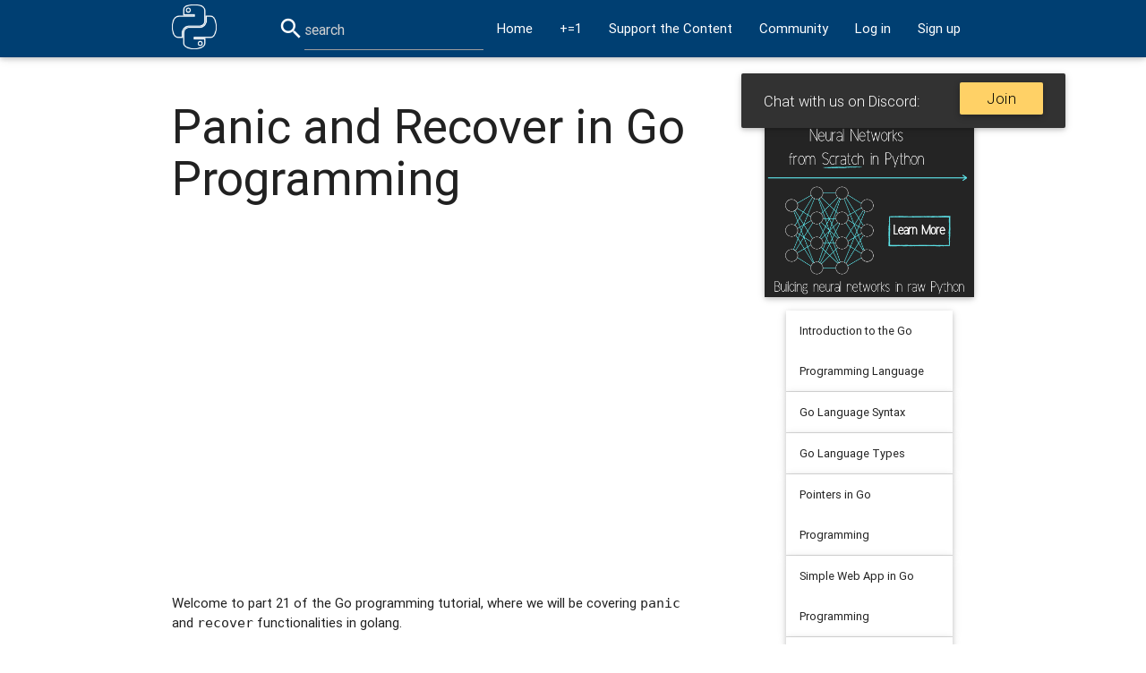

--- FILE ---
content_type: text/html; charset=utf-8
request_url: https://pythonprogramming.net/go/panic-recover-go-language-programming-tutorial/
body_size: 5654
content:
<html>
	<head>

		<!--
		palette:
		dark blue: #003F72
		yellow: #FFD166
		salmon: #EF476F
		offwhite: #e7d7d7
		Light Blue: #118AB2
		Light green: #7DDF64
		-->

		<meta name="viewport" content = "width=device-width, initial-scale=1.0">
		<title>Python Programming Tutorials</title>

		<meta name="description" content="Python Programming tutorials from beginner to advanced on a massive variety of topics. All video and text tutorials are free.">

		<link rel="shortcut icon" href="/static/favicon.ico">
		<link rel="stylesheet" href="/static/css/materialize.min.css">
        <link href="https://fonts.googleapis.com/icon?family=Material+Icons" rel="stylesheet">
        <meta name="google-site-verification" content="3fLok05gk5gGtWd_VSXbSSSH27F2kr1QqcxYz9vYq2k" />
        <link rel="stylesheet" type="text/css" href="/static/css/bootstrap.css">


		  <!-- Compiled and minified CSS -->

		<!-- Compiled and minified JavaScript -->

		<script src="https://code.jquery.com/jquery-2.1.4.min.js"></script>
		<script src="https://cdnjs.cloudflare.com/ajax/libs/materialize/0.97.3/js/materialize.min.js"></script>



        <style>
		@media (min-width:992px) {
		#aside {
			width:250px;
		}
		pre { tab-size: 4;}
		.btn {background-color:#FFD166;
			  color:#000;
		      height:auto;
			  font-color:#000;
			  }
		.btn:hover {background-color:#FFD166;
					}


		</style>

		<!-- Google Tracking -->
		<script>
			  (function(i,s,o,g,r,a,m){i['GoogleAnalyticsObject']=r;i[r]=i[r]||function(){
			  (i[r].q=i[r].q||[]).push(arguments)},i[r].l=1*new Date();a=s.createElement(o),
			  m=s.getElementsByTagName(o)[0];a.async=1;a.src=g;m.parentNode.insertBefore(a,m)
			  })(window,document,'script','//www.google-analytics.com/analytics.js','ga');
              ga('config', 'UA-51891827-1', {'anonymize_ip': true});﻿
			  ga('create', 'UA-51891827-1', 'auto');
			  ga('send', 'pageview');

		</script>

            
                
                    <script async src="//pagead2.googlesyndication.com/pagead/js/adsbygoogle.js"></script>
                    <script>
                         (adsbygoogle = window.adsbygoogle || []).push({
                              google_ad_client: "ca-pub-1579050400541873",
                              enable_page_level_ads: true
                         });
                    </script>
                
            




	</head>

	<body>

		<div class="navbar-fixed">
			<nav style="background-color:#003F72">
				<div class="nav-wrapper container">
					<a href="/" class="brand-logo"><img class="img-responsive" style="width:50px; height;50px; margin-top:5px" src="/static/images/mainlogowhitethick.jpg"></a>
					<a href="#" data-activates="navsidebar" class="button-collapse"><i class="mdi-navigation-menu"></i></a>
					<ul class="right hide-on-med-and-down">
					<li><i class="material-icons">search</i></li>
					<li>
						<form method='get' id='searchform' style='height:50px; padding-top:10px' action='/search/?l=hi'>
							<input name='q' id="search" type="search" placeholder="search"  style='font-size:16px'>
						</form>
					</li>
						
			<li><a href="/">Home</a></li>
			<li><a class="tooltipped" data-position="bottom" data-delay="50" data-tooltip="sudo apt-get upgrade" href="/+=1/">+=1</a></li>
			<!--<li><a href="/store/python-hoodie/">Store</a></li>-->
			<li><a href="/support/">Support the Content</a></li>
			
			<li><a href="https://goo.gl/7zgAVQ" target='blank'><!--<i class="material-icons">question_answer</i>-->Community</a></li>
				<li><a href="/login/">Log in</a></li>
                <li><a href="/register/">Sign up</a></li>
			

					</ul>
					<ul class="side-nav" id="navsidebar">
					<li>
						<form method='get' id='searchform' style='height:50px; padding-top:10px' action='/search/?l=hi'>
							<input name='q' id="search" type="search" placeholder="search"  style='font-size:16px'>
						</form>
					</li>
						
			<li><a href="/">Home</a></li>
			<li><a class="tooltipped" data-position="bottom" data-delay="50" data-tooltip="sudo apt-get upgrade" href="/+=1/">+=1</a></li>
			<!--<li><a href="/store/python-hoodie/">Store</a></li>-->
			<li><a href="/support/">Support the Content</a></li>
			
			<li><a href="https://goo.gl/7zgAVQ" target='blank'><!--<i class="material-icons">question_answer</i>-->Community</a></li>
				<li><a href="/login/">Log in</a></li>
                <li><a href="/register/">Sign up</a></li>
			

					</ul>
				</div>
			</nav>
		</div>



		<!-- main content -->
		<div class="container" style="max-width:1500px; min-height:100%">
			<!--Notification:-->
            <!--<p style="font-size:80%">TensorFlow.js Livestream:  <a href="https://www.youtube.com/watch?v=NjSlj95lliM" target="blank"><strong>Deep Learning in the browser</strong></a></p>-->
            <!--End Notification:-->

					
					
					  
						
							<script>Materialize.toast('Chat with us on Discord:<a href="https://discord.gg/sentdex" target="blank"><button style="margin-bottom:5px" class="btn btn-sm">Join</button></a>', 4000)</script>
						
					  
					

					
<!--       <pre class="prettyprint">              width="750" height="423"    -->
<body class="body">
    <div class="row">
    <div class="col l8 m12 s12">


      <div class="container-fluid" align="left" >
		







		<br>
		<h2>Panic and Recover in Go Programming</h2>
		<br>
	  
		<div class="video-container"><iframe width="560" height="315" src="https://www.youtube.com/embed/H85TJW_4JgM" frameborder="0" allowfullscreen></iframe></div><br>
		






		<br>
	  
<p>Welcome to part 21 of the Go programming tutorial, where we will be covering <code>panic</code> and <code>recover</code> functionalities in golang.</p>

<p>The idea of <code>panic</code> is to halt the program and start to panic. This will stop the running function and run all of the deferred functions from the panicking function. The <code>recover</code> function lets you recover from a panicking goroutine. To recover a panicking goroutine, you would need to use <code>recover</code> from within one of the deferred functions of that goroutine. First, let's panic. Here's the code we'll start with up to this point from our coverage of <code>defer</code>:</p>

<pre class="prettyprint lang-go">package main

import (
	"fmt"
	"sync"
	"time"
)

var wg sync.WaitGroup

func say(s string) {
	defer wg.Done()
	for i := 0; i < 3; i++ {
		time.Sleep(100*time.Millisecond)
		fmt.Println(s)
	}	
}

func main() {
	wg.Add(1)
	go say("Hey")
	wg.Add(1)
	go say("there")
	wg.Wait()
}</pre>

<p>Now, of course, in our <code>say</code> function, I am sure you are all wondering: "Hey man, what if the <code>i</code> in <code>say</code> is 2?! Wouldn't that just be horrible!?" ... and you're right! We need to handle for that with a <code>panic</code>!</p>

<pre class="prettyprint lang-go">func say(s string) {
	defer wg.Done()
	for i := 0; i < 3; i++ {
		time.Sleep(100*time.Millisecond)
		fmt.Println(s)
		if i == 2 {
			panic("Oh dear... a 2")
		}
	}	
}</pre>

<p>Now, we can run our program:</p>

<pre>Hey
there
Hey
there
Hey
panic: Oh dear... a 2

goroutine 5 [running]:
main.say(0x4b2432, 0x3)
        C:/Users/H/Desktop/golangstuff/gotut21-panic-recover.go:17 +0x15d
created by main.main
        C:/Users/H/Desktop/golangstuff/gotut21-panic-recover.go:24 +0x6e
exit status 2</pre>

<p>As you can see, we correctly panicked about reaching 2, but what if we don't want the program to just stop entirely? Well, then we can use <code>recover</code>. In order to use <code>recover</code>, we need to use it from a deferred function. In our case, the only function that we're deferring is <code>wg.Done()</code>, but this is not our function, so we need to make our own. Let's make a new function called <code>cleanup()</code>, and then in here we can handle the panic by checking for a <code>recover</code>:</p>

<pre class="prettyprint lang-go">if r := recover(); r != nil {
		fmt.Println("Recovered in cleanup:", r)
	}</pre>

<p>Note, we defined <code>r</code> and then did the comparison operator to check the value in the same line. We've not covered doing this. There's how you can do it. We'd like to save recover() to r so we can later reference <code>r</code>. The <code>r</code>, or return from <code>recover()</code> is the argument that we pass to <code>panic</code>.</p>

<p>Now, we can defer the <code>cleanup</code> function:</p>
<pre class="prettyprint lang-go">func say(s string) {
	defer wg.Done()
	...</pre>

<p>Full code up to this point:</p>

<pre class="prettyprint lang-go">package main

import (
	"fmt"
	"sync"
	"time"
)

var wg sync.WaitGroup

func cleanup() {
	if r := recover(); r != nil {
		fmt.Println("Recovered in cleanup:", r)
	}
}

func say(s string) {
	defer wg.Done()
	defer cleanup()
	for i := 0; i < 3; i++ {
		time.Sleep(100*time.Millisecond)
		fmt.Println(s)
		if i == 2 {
			panic("Oh dear... a 2")
		}
	}	
}

func main() {
	wg.Add(1)
	go say("Hey")
	wg.Add(1)
	go say("there")
	wg.Wait()
}</pre>

<p>Running this gives:</p>

<pre>Hey
there
Hey
there
Hey
Recovered in cleanup: Oh dear... a 2
there
Recovered in cleanup: Oh dear... a 2</pre>

<p>While it is fine to have stacked <code>defer</code> statements, I think that, in our case, it's not necessary. The <code>wg.Done()</code> is part of "cleaning up," so let's just combine these: </p>

<pre class="prettyprint lang-go">func cleanup() {
	if r := recover(); r != nil {
		fmt.Println("Recovered in cleanup:", r)
	}
	wg.Done()
}

func say(s string) {
	defer cleanup()
	for i := 0; i < 3; i++ {
		time.Sleep(100*time.Millisecond)
		fmt.Println(s)
		if i == 2 {
			panic("Oh dear... a 2")
		}
	}	
}</pre>

<p>This gives us the same result, but produces slightly more read-able code, since defers go in reverse order that they come in, and reading through line-by-line with stacked defers can mean lots of bouncing around. Finally, this also just plain makes logical sense to me. Full code up to this point:</p>

<pre class="prettyprint lang-go">package main

import (
	"fmt"
	"sync"
	"time"
)

var wg sync.WaitGroup

func cleanup() {
	if r := recover(); r != nil {
		fmt.Println("Recovered in cleanup:", r)
	}
	wg.Done()
}

func say(s string) {
	defer cleanup()
	for i := 0; i < 3; i++ {
		time.Sleep(100*time.Millisecond)
		fmt.Println(s)
		if i == 2 {
			panic("Oh dear... a 2")
		}
	}	
}

func main() {
	wg.Add(1)
	go say("Hey")
	wg.Add(1)
	go say("there")
	wg.Wait()
}</pre>

<p>Now, we're going to cover Go Channels, which we can use to connect concurrent goroutines in order to send and receive values between them.</p>

        

		

		
		


                
		<p>The next tutorial: <a title="Go Channels - Concurrency in Go" href="/go/channels-go-language-programming-tutorial/?completed=/go/panic-recover-go-language-programming-tutorial/"><button class="btn" style="background-color:#FFD166; color:#000000">Go Channels - Concurrency in Go</button></a></p>

		





<br>
	  </div>

</div>
<div class="col l4 m12 s12">
<br><br><br>

  <ul class="collapsible popout" data-collapsible="accordion" style='font-size:85%; padding-left:50px'>

  		<!-- C.A. : -->

	    
	    	
        <a href="https://nnfs.io?a=3&t=/go/panic-recover-go-language-programming-tutorial/" id=process_click>
          <div class="card hoverable" style="max-width:400px; align-items: left;">
            <div class="card-image">
              <img id=process_click class="responsive-img" src="/static/images/CAs/nnfs-1.png"/>
            </div>
          </div>
        </a>
        
		

  		<!--HONLY -->

  	    



	
			   
				  
			   
				  
			   
				  
			   
				  
			   
				  
			   
				  
			   
				  
			   
			
			   
				  
			   
				  
			   
				  
			   
				  
			   
				  
			   
				  
			   
				  
			   
				  
			   
				  
			   
				  
			   
				  
			   
				  
			   
			
			   
				  
			   
				  
			   
				  
			   
				  
			   
				  
			   
				  
			   
				  
			   
				  
			   
				  
			   
			
			   
				  
			   
				  
			   
				  
			   
			
			   
				  
			   
				  
			   
				  
			   
				  
			   
				  
			   
				  
			   
				  
			   
				  
			   
			
			   
				  
			   
				  
			   
				  
			   
				  
			   
				  
			   
			
			   
				  
			   
				  
			   
				  
			   
				  
			   
				  
			   
				  
			   
			
			   
				  
			   
			
			   
				  
			   
				  
			   
				  
			   
				  
			   
				  
			   
				  
			   
			
			   
				  
			   
			
			   
				  
			   
			
			   
				  
			   
				  
			   
				  
			   
				  
			   
			
			   
				  
			   
				  
			   
				  
			   
				  
			   
			
			   
				  
			   
				  
			   
				  
			   
				  
			   
				  
			   
				  
			   
				  
			   
				  
			   
				  
			   
				  
			   
				  
			   
				  
			   
				  
			   
				  
			   
				  
			   
				  
			   
				  
			   
			
			   
				  
			   
				  
			   
				  
			   
			
			   
				  
			   
				  
			   
				  
			   
				  
			   
				  
			   
				  
			   
				  
			   
			
			   
				  
			   
				  
			   
				  
			   
				  
			   
			
			   
				  
			   
				  
			   
				  
			   
				  
			   
				  
			   
			
			   
				  
			   
				  
			   
				  
			   
				  
			   
				  
			   
				  
			   
				  
			   
				  
			   
				  
			   
			
			   
				  
			   
				  
			   
				  
			   
				  
			   
				  
			   
				  
			   
				  
			   
				  
			   
				  
			   
				  
			   
				  
			   
				  
			   
				  
			   
				  
			   
				  
			   
				  
			   
				  
			   
				  
			   
				  
			   
				  
			   
				  
			   
				  
			   
				  
			   
				  
			   
				  
			   
				  
			   
				  
			   
			
			   
				  
			   
				  
			   
				  
			   
				  
			   
				  
			   
				  
			   
				  
			   
				  
			   
				  
			   
				  
			   
				  
			   
				  
			   
			
			   
				  
			   
				  
			   
				  
			   
				  
			   
				  
			   
				  
			   
				  
			   
				  
			   
				  
			   
				  
			   
				  
			   
				  
			   
				  
			   
				  
			   
				  
			   
				  
			   
				  
			   
				  
			   
				  
			   
				  
			   
				  

				     
						 
							
								<li>
								  <div class="collapsible-header">Introduction to the Go Programming Language</div>
								  <div class="collapsible-body">
										<p><a href="/go/introduction-go-language-programming-tutorial/"><button class="btn waves-effect waves-light right-align" style="background-color:#FFD166; color:#000000">Go
									  </button></a></p>
								  </div>
								</li>
							
						 
							
								<li>
								  <div class="collapsible-header">Go Language Syntax</div>
								  <div class="collapsible-body">
										<p><a href="/go/syntax-go-language-programming-tutorial/"><button class="btn waves-effect waves-light right-align" style="background-color:#FFD166; color:#000000">Go
									  </button></a></p>
								  </div>
								</li>
							
						 
							
								<li>
								  <div class="collapsible-header">Go Language Types</div>
								  <div class="collapsible-body">
										<p><a href="/go/types-go-language-programming-tutorial/"><button class="btn waves-effect waves-light right-align" style="background-color:#FFD166; color:#000000">Go
									  </button></a></p>
								  </div>
								</li>
							
						 
							
								<li>
								  <div class="collapsible-header">Pointers in Go Programming</div>
								  <div class="collapsible-body">
										<p><a href="/go/pointers-go-language-programming-tutorial/"><button class="btn waves-effect waves-light right-align" style="background-color:#FFD166; color:#000000">Go
									  </button></a></p>
								  </div>
								</li>
							
						 
							
								<li>
								  <div class="collapsible-header">Simple Web App in Go Programming</div>
								  <div class="collapsible-body">
										<p><a href="/go/web-app-go-language-programming-tutorial/"><button class="btn waves-effect waves-light right-align" style="background-color:#FFD166; color:#000000">Go
									  </button></a></p>
								  </div>
								</li>
							
						 
							
								<li>
								  <div class="collapsible-header">Structs in the Go Programming Language</div>
								  <div class="collapsible-body">
										<p><a href="/go/structs-go-language-programming-tutorial/"><button class="btn waves-effect waves-light right-align" style="background-color:#FFD166; color:#000000">Go
									  </button></a></p>
								  </div>
								</li>
							
						 
							
								<li>
								  <div class="collapsible-header">Methods in Go Programming</div>
								  <div class="collapsible-body">
										<p><a href="/go/methods-go-language-programming-tutorial/"><button class="btn waves-effect waves-light right-align" style="background-color:#FFD166; color:#000000">Go
									  </button></a></p>
								  </div>
								</li>
							
						 
							
								<li>
								  <div class="collapsible-header">Pointer Receivers in Go Programming</div>
								  <div class="collapsible-body">
										<p><a href="/go/pointer-receivers-go-language-programming-tutorial/"><button class="btn waves-effect waves-light right-align" style="background-color:#FFD166; color:#000000">Go
									  </button></a></p>
								  </div>
								</li>
							
						 
							
								<li>
								  <div class="collapsible-header">More Web Dev in Go Language</div>
								  <div class="collapsible-body">
										<p><a href="/go/more-web-dev-go-language-programming-tutorial/"><button class="btn waves-effect waves-light right-align" style="background-color:#FFD166; color:#000000">Go
									  </button></a></p>
								  </div>
								</li>
							
						 
							
								<li>
								  <div class="collapsible-header">Acessing the Internet in Go</div>
								  <div class="collapsible-body">
										<p><a href="/go/parsing-go-language-programming-tutorial/"><button class="btn waves-effect waves-light right-align" style="background-color:#FFD166; color:#000000">Go
									  </button></a></p>
								  </div>
								</li>
							
						 
							
								<li>
								  <div class="collapsible-header">Parsing XML with Go Programming</div>
								  <div class="collapsible-body">
										<p><a href="/go/parsing-xml-go-language-programming-tutorial/"><button class="btn waves-effect waves-light right-align" style="background-color:#FFD166; color:#000000">Go
									  </button></a></p>
								  </div>
								</li>
							
						 
							
								<li>
								  <div class="collapsible-header">Looping in Go Programming</div>
								  <div class="collapsible-body">
										<p><a href="/go/looping-go-language-programming-tutorial/"><button class="btn waves-effect waves-light right-align" style="background-color:#FFD166; color:#000000">Go
									  </button></a></p>
								  </div>
								</li>
							
						 
							
								<li>
								  <div class="collapsible-header">Continuing our Go Web application</div>
								  <div class="collapsible-body">
										<p><a href="/go/looping-sitemap-data-go-language-programming-tutorial/"><button class="btn waves-effect waves-light right-align" style="background-color:#FFD166; color:#000000">Go
									  </button></a></p>
								  </div>
								</li>
							
						 
							
								<li>
								  <div class="collapsible-header">Mapping in Golang</div>
								  <div class="collapsible-body">
										<p><a href="/go/mapping-go-language-programming-tutorial/"><button class="btn waves-effect waves-light right-align" style="background-color:#FFD166; color:#000000">Go
									  </button></a></p>
								  </div>
								</li>
							
						 
							
								<li>
								  <div class="collapsible-header">Mapping Golang sitemap data</div>
								  <div class="collapsible-body">
										<p><a href="/go/mapping-sitemap-go-language-programming-tutorial/"><button class="btn waves-effect waves-light right-align" style="background-color:#FFD166; color:#000000">Go
									  </button></a></p>
								  </div>
								</li>
							
						 
							
								<li>
								  <div class="collapsible-header">Golang Web App HTML Templating</div>
								  <div class="collapsible-body">
										<p><a href="/go/templating-webapp-go-language-programming-tutorial/"><button class="btn waves-effect waves-light right-align" style="background-color:#FFD166; color:#000000">Go
									  </button></a></p>
								  </div>
								</li>
							
						 
							
								<li>
								  <div class="collapsible-header">Applying templating to our Golang web app</div>
								  <div class="collapsible-body">
										<p><a href="/go/template-news-aggregator-go-language-programming-tutorial/"><button class="btn waves-effect waves-light right-align" style="background-color:#FFD166; color:#000000">Go
									  </button></a></p>
								  </div>
								</li>
							
						 
							
								<li>
								  <div class="collapsible-header">Goroutines - Concurrency in Goprogramming</div>
								  <div class="collapsible-body">
										<p><a href="/go/goroutines-go-language-programming-tutorial/"><button class="btn waves-effect waves-light right-align" style="background-color:#FFD166; color:#000000">Go
									  </button></a></p>
								  </div>
								</li>
							
						 
							
								<li>
								  <div class="collapsible-header">Synchronizing Goroutines - Concurrency in Golang</div>
								  <div class="collapsible-body">
										<p><a href="/go/sync-goroutines-go-language-programming-tutorial/"><button class="btn waves-effect waves-light right-align" style="background-color:#FFD166; color:#000000">Go
									  </button></a></p>
								  </div>
								</li>
							
						 
							
								<li>
								  <div class="collapsible-header">Defer - Golang</div>
								  <div class="collapsible-body">
										<p><a href="/go/defer-go-language-programming-tutorial/"><button class="btn waves-effect waves-light right-align" style="background-color:#FFD166; color:#000000">Go
									  </button></a></p>
								  </div>
								</li>
							
						 
							
							    <li>
								  <div class="collapsible-header active" style="padding:2px">Panic and Recover in Go Programming</div>

								</li>
							
						 
							
								<li>
								  <div class="collapsible-header">Go Channels - Concurrency in Go</div>
								  <div class="collapsible-body">
										<p><a href="/go/channels-go-language-programming-tutorial/"><button class="btn waves-effect waves-light right-align" style="background-color:#FFD166; color:#000000">Go
									  </button></a></p>
								  </div>
								</li>
							
						 
							
								<li>
								  <div class="collapsible-header">Go Channels buffering, iteration, and synchronization</div>
								  <div class="collapsible-body">
										<p><a href="/go/channel-buffer-range-go-language-programming-tutorial/"><button class="btn waves-effect waves-light right-align" style="background-color:#FFD166; color:#000000">Go
									  </button></a></p>
								  </div>
								</li>
							
						 
							
								<li>
								  <div class="collapsible-header">Adding Concurrency to speed up our Golang Web Application</div>
								  <div class="collapsible-body">
										<p><a href="/go/concurrency-web-app-go-language-programming-tutorial/"><button class="btn waves-effect waves-light right-align" style="background-color:#FFD166; color:#000000">Go
									  </button></a></p>
								  </div>
								</li>
							
						 
					  
				  
			   
				  
			   
				  
			   
				  
			   
			
			   
				  
			   
				  
			   
				  
			   
				  
			   
				  
			   
			
			   
				  
			   
				  
			   
				  
			   
				  
			   
				  
			   
				  
			   
				  
			   
				  
			   
				  
			   
				  
			   
				  
			   
				  
			   
				  
			   
				  
			   
				  
			   
				  
			   
				  
			   
				  
			   
				  
			   
				  
			   
				  
			   
				  
			   
				  
			   
				  
			   
				  
			   
				  
			   
				  
			   
				  
			   
				  
			   
				  
			   
				  
			   
				  
			   
				  
			   
				  
			   
				  
			   
				  
			   
				  
			   
				  
			   
				  
			   
				  
			   
				  
			   
				  
			   
				  
			   
				  
			   
				  
			   
				  
			   
				  
			   
				  
			   
				  
			   
				  
			   
				  
			   
				  
			   
				  
			   
				  
			   
				  
			   
				  
			   
				  
			   
				  
			   
				  
			   
				  
			   
			
			   
				  
			   
			
			   
				  
			   
				  
			   
				  
			   
				  
			   
				  
			   
				  
			   
				  
			   
				  
			   
				  
			   
				  
			   
				  
			   
				  
			   
				  
			   
				  
			   
			
			   
				  
			   
				  
			   
				  
			   
				  
			   
				  
			   
				  
			   
			
			   
				  
			   
				  
			   
				  
			   
				  
			   
				  
			   
				  
			   
				  
			   
				  
			   
				  
			   
				  
			   
				  
			   
				  
			   
				  
			   
				  
			   
				  
			   
				  
			   
				  
			   
				  
			   
				  
			   
			
			   
				  
			   
				  
			   
				  
			   
				  
			   
			
			   
				  
			   
			
			   
				  
			   
				  
			   
				  
			   
				  
			   
				  
			   
			
			   
				  
			   
				  
			   
				  
			   
			
			   
				  
			   
				  
			   
				  
			   
				  
			   
				  
			   
				  
			   
				  
			   
				  
			   
				  
			   
				  
			   
				  
			   
				  
			   
				  
			   
				  
			   
				  
			   
				  
			   
				  
			   
			
			   
				  
			   
				  
			   
				  
			   
				  
			   
				  
			   
				  
			   
				  
			   
				  
			   
				  
			   
				  
			   
				  
			   
				  
			   
				  
			   
				  
			   
				  
			   
				  
			   
				  
			   
				  
			   
				  
			   
				  
			   
				  
			   
				  
			   
				  
			   
				  
			   
				  
			   
			
			   
				  
			   
				  
			   
				  
			   
				  
			   
				  
			   
				  
			   
				  
			   
				  
			   
				  
			   
				  
			   
			
			   
				  
			   
				  
			   
				  
			   
				  
			   
				  
			   
				  
			   
				  
			   
				  
			   
				  
			   
				  
			   
				  
			   
				  
			   
				  
			   
				  
			   
				  
			   
				  
			   
				  
			   
				  
			   
				  
			   
				  
			   
			
			   
				  
			   
				  
			   
				  
			   
				  
			   
				  
			   
				  
			   
				  
			   
				  
			   
				  
			   
				  
			   
				  
			   
				  
			   
				  
			   
				  
			   
				  
			   
			
			   
				  
			   
				  
			   
				  
			   
				  
			   
				  
			   
				  
			   
				  
			   
				  
			   
				  
			   
				  
			   
				  
			   
				  
			   
				  
			   
				  
			   
				  
			   
				  
			   
			
			   
				  
			   
				  
			   
				  
			   
				  
			   
				  
			   
				  
			   
				  
			   
				  
			   
				  
			   
				  
			   
				  
			   
				  
			   
				  
			   
				  
			   
			
			   
				  
			   
				  
			   
				  
			   
				  
			   
				  
			   
				  
			   
				  
			   
				  
			   
			
			   
				  
			   
				  
			   
				  
			   
				  
			   
				  
			   
				  
			   
				  
			   
				  
			   
				  
			   
				  
			   
				  
			   
				  
			   
				  
			   
				  
			   
				  
			   
				  
			   
				  
			   
				  
			   
				  
			   
				  
			   
				  
			   
				  
			   
				  
			   
				  
			   
				  
			   
				  
			   
				  
			   
				  
			   
				  
			   
				  
			   
				  
			   
				  
			   
				  
			   
				  
			   
				  
			   
				  
			   
				  
			   
				  
			   
				  
			   
				  
			   
				  
			   
				  
			   
				  
			   
				  
			   
				  
			   
				  
			   
				  
			   
				  
			   
				  
			   
				  
			   
				  
			   
				  
			   
				  
			   
				  
			   
				  
			   
				  
			   
				  
			   
			
			   
				  
			   
				  
			   
				  
			   
				  
			   
				  
			   
				  
			   
			
			   
				  
			   
			
			   
				  
			   
				  
			   
				  
			   
				  
			   
				  
			   
				  
			   
				  
			   
				  
			   
				  
			   
				  
			   
				  
			   
				  
			   
			
			   
				  
			   
				  
			   
				  
			   
				  
			   
				  
			   
				  
			   
				  
			   
				  
			   
				  
			   
				  
			   
				  
			   
				  
			   
				  
			   
				  
			   
				  
			   
				  
			   
				  
			   
				  
			   
				  
			   
				  
			   
				  
			   
				  
			   
				  
			   
				  
			   
				  
			   
				  
			   
				  
			   
				  
			   
				  
			   
				  
			   
				  
			   
				  
			   
			
			   
				  
			   
				  
			   
				  
			   
				  
			   
				  
			   
				  
			   
				  
			   
				  
			   
				  
			   
				  
			   
				  
			   
				  
			   
				  
			   
				  
			   
				  
			   
				  
			   
			
			   
				  
			   
			
			   
				  
			   
				  
			   
				  
			   
				  
			   
				  
			   
				  
			   
				  
			   
				  
			   
				  
			   
				  
			   
				  
			   
				  
			   
			
			   
				  
			   
				  
			   
				  
			   
				  
			   
				  
			   
				  
			   
				  
			   
				  
			   
				  
			   
				  
			   
				  
			   
				  
			   
				  
			   
				  
			   
				  
			   
				  
			   
				  
			   
				  
			   
				  
			   
				  
			   
				  
			   
				  
			   
				  
			   
				  
			   
				  
			   
				  
			   
				  
			   
			
			   
				  
			   
				  
			   
				  
			   
				  
			   
				  
			   
				  
			   
				  
			   
				  
			   
				  
			   
				  
			   
				  
			   
				  
			   
				  
			   
				  
			   
				  
			   
			
			   
				  
			   
				  
			   
				  
			   
				  
			   
				  
			   
				  
			   
				  
			   
			
			   
				  
			   
				  
			   
				  
			   
				  
			   
				  
			   
				  
			   
			
			   
				  
			   
				  
			   
				  
			   
				  
			   
				  
			   
				  
			   
				  
			   
				  
			   
				  
			   
				  
			   
				  
			   
				  
			   
				  
			   
				  
			   
				  
			   
				  
			   
				  
			   
				  
			   
				  
			   
				  
			   
			
			   
				  
			   
				  
			   
			
			   
				  
			   
				  
			   
				  
			   
				  
			   
				  
			   
				  
			   
				  
			   
				  
			   
				  
			   
				  
			   
				  
			   
				  
			   
				  
			   
				  
			   
				  
			   
				  
			   
				  
			   
				  
			   
				  
			   
				  
			   
				  
			   
				  
			   
				  
			   
				  
			   
				  
			   
				  
			   
			
			   
				  
			   
			
			   
				  
			   
				  
			   
				  
			   
				  
			   
				  
			   
				  
			   
				  
			   
				  
			   
				  
			   
				  
			   
				  
			   
				  
			   
				  
			   
				  
			   
				  
			   
				  
			   
				  
			   
				  
			   
				  
			   
				  
			   
				  
			   
				  
			   
				  
			   
				  
			   
				  
			   
				  
			   
			
			   
				  
			   
				  
			   
				  
			   
				  
			   
				  
			   
				  
			   
				  
			   
				  
			   
				  
			   
				  
			   
				  
			   
				  
			   
			
			   
				  
			   
				  
			   
				  
			   
				  
			   
				  
			   
				  
			   
				  
			   
				  
			   
				  
			   
				  
			   
				  
			   
				  
			   
				  
			   
				  
			   
				  
			   
				  
			   
				  
			   
				  
			   
				  
			   
				  
			   
				  
			   
				  
			   
				  
			   
				  
			   
				  
			   
				  
			   
				  
			   
				  
			   
				  
			   
				  
			   
				  
			   
				  
			   
				  
			   
				  
			   
				  
			   
			
			   
				  
			   
				  
			   
				  
			   
				  
			   
			
			   
				  
			   
				  
			   
				  
			   
				  
			   
				  
			   
				  
			   
				  
			   
				  
			   
				  
			   
				  
			   
				  
			   
			
			   
				  
			   
				  
			   
				  
			   
				  
			   
				  
			   
				  
			   
				  
			   
				  
			   
				  
			   
				  
			   
				  
			   
			
			   
				  
			   
				  
			   
				  
			   
				  
			   
				  
			   
				  
			   
				  
			   
				  
			   
				  
			   
				  
			   
				  
			   
				  
			   
				  
			   
				  
			   
				  
			   
				  
			   
				  
			   
			
			   
				  
			   
			
			   
				  
			   
				  
			   
				  
			   
				  
			   
				  
			   
				  
			   
				  
			   
			
			   
				  
			   
			
			   
				  
			   
				  
			   
				  
			   
				  
			   
				  
			   
				  
			   
				  
			   
				  
			   
				  
			   
				  
			   
				  
			   
				  
			   
				  
			   
				  
			   
				  
			   
				  
			   
				  
			   
				  
			   
			
			   
				  
			   
				  
			   
				  
			   
				  
			   
				  
			   
				  
			   
				  
			   
				  
			   
				  
			   
				  
			   
				  
			   
				  
			   
				  
			   
				  
			   
				  
			   
				  
			   
				  
			   
				  
			   
				  
			   
			
			   
				  
			   
				  
			   
				  
			   
				  
			   
				  
			   
				  
			   
				  
			   
				  
			   
				  
			   
				  
			   
				  
			   
				  
			   
				  
			   
				  
			   
				  
			   
				  
			   
				  
			   
			
			   
				  
			   
			
			   
				  
			   
				  
			   
				  
			   
				  
			   
				  
			   
				  
			   
			
			   
				  
			   
				  
			   
				  
			   
				  
			   
				  
			   
				  
			   
				  
			   
			
			   
				  
			   
			
			   
				  
			   
				  
			   
				  
			   
				  
			   
				  
			   
			

  </ul>


</div>
</div>



			</div>
		</div>

		<!--login modal-->
		

		<!--Register modal-->
		


		<script>
			$(document).ready(function(){
				$(".button-collapse").sideNav();
				$('.modal-trigger').leanModal();
				$('.collapsible').collapsible({
				  accordion : false // A setting that changes the collapsible behavior to expandable instead of the default accordion style
				});
				$('#aside').pushpin({ top:110, bottom:500 });
		  });
		</script>
		<script>
		  $(document).ready(function(){
			$('.collapsible').collapsible({
			  accordion : false // A setting that changes the collapsible behavior to expandable instead of the default accordion style
			});
			$('select').material_select();
		  });
	  </script>
	  <script>
		function goBack() {
			window.history.back()
		}
	</script>
		<script type="text/javascript" src="/static/js/run_prettify.js"></script>

	</body>

<footer class="page-footer">
          <div class="container">
            <div class="row">
              <div class="col l6 s12">
                <h5 class="white-text">You've reached the end!</h5>

                <p class="grey-text text-lighten-4">Contact: Harrison@pythonprogramming.net.</p>
                <ul>
                  <li><a class="grey-text text-lighten-3" href="/support-donate/">Support this Website!</a></li>
                  <li><a class="grey-text text-lighten-3" href="/consulting/">Consulting and Contracting</a></li>
                  <li><a class="grey-text text-lighten-3" href="https://www.facebook.com/pythonprogramming.net/">Facebook</a></li>
                  <li><a class="grey-text text-lighten-3" href="https://twitter.com/sentdex">Twitter</a></li>
                  <li><a class="grey-text text-lighten-3" href="https://instagram.com/sentdex">Instagram</a></li>
                </ul>
              </div>
              <div class="col l4 offset-l2 s12">
                <h6 class="white-text">Legal stuff:</h6>
                <ul>
                  <li><a class="grey-text text-lighten-3" href="/about/tos/">Terms and Conditions</a></li>
                  <li><a class="grey-text text-lighten-3" href="/about/privacy-policy/">Privacy Policy</a></li>

                </ul>
              </div>
            </div>
          </div>
          <a href="https://xkcd.com/353/" target='blank'><p class="grey-text right" style='padding-right:10px'>Programming is a superpower.</p></a>
          <div class="footer-copyright">
            <div class="container">
            © OVER 9000! PythonProgramming.net

            </div>

          </div>
        </footer>

</html>
















--- FILE ---
content_type: text/html; charset=utf-8
request_url: https://www.google.com/recaptcha/api2/aframe
body_size: 266
content:
<!DOCTYPE HTML><html><head><meta http-equiv="content-type" content="text/html; charset=UTF-8"></head><body><script nonce="mZIuaA5zzPbIIQWvh20pRQ">/** Anti-fraud and anti-abuse applications only. See google.com/recaptcha */ try{var clients={'sodar':'https://pagead2.googlesyndication.com/pagead/sodar?'};window.addEventListener("message",function(a){try{if(a.source===window.parent){var b=JSON.parse(a.data);var c=clients[b['id']];if(c){var d=document.createElement('img');d.src=c+b['params']+'&rc='+(localStorage.getItem("rc::a")?sessionStorage.getItem("rc::b"):"");window.document.body.appendChild(d);sessionStorage.setItem("rc::e",parseInt(sessionStorage.getItem("rc::e")||0)+1);localStorage.setItem("rc::h",'1768964848966');}}}catch(b){}});window.parent.postMessage("_grecaptcha_ready", "*");}catch(b){}</script></body></html>